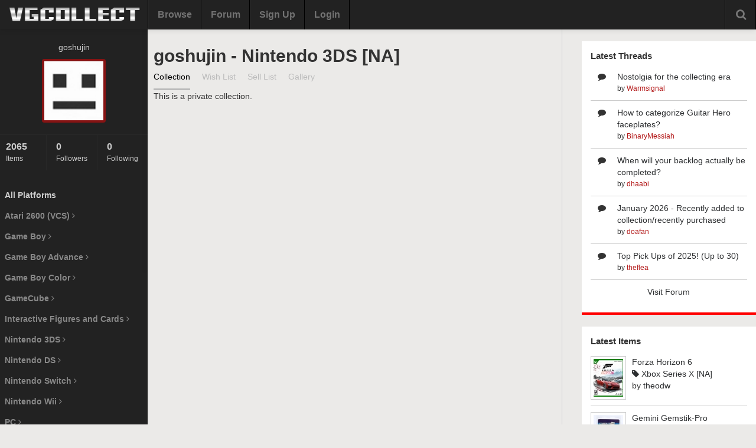

--- FILE ---
content_type: text/html
request_url: https://vgcollect.com/goshujin/3ds
body_size: 5540
content:
<!DOCTYPE html>
<html>
    <head>
        <meta charset="utf-8">
        <title>VGCollect - goshujin's Video Game Collection | Nintendo 3DS [NA]</title>
        <meta name="viewport" content="width=device-width, initial-scale=1.0, user-scalable=no">
        <link href="https://vgcollect.com/assets/bootstrap/css/bootstrap.min.css" rel="stylesheet">
        <link href="https://vgcollect.com/assets/bootstrap/css/bootstrap-responsive.min.css" rel="stylesheet">
        <link href="https://vgcollect.com/assets/font-awesome/css/font-awesome.min.css" rel="stylesheet">
        <link href="https://vgcollect.com/assets/nanoscroller.css" rel="stylesheet">
        <link href="https://vgcollect.com/assets/vgc/css/style-new.css" rel="stylesheet"><link href="https://vgcollect.com/assets/vgc/css/style-responsive.css" rel="stylesheet">
        <link rel="shortcut icon" href="https://vgcollect.com/assets/favicon.ico">
        <!--[if lt IE 9]>
            <script src="http://css3-mediaqueries-js.googlecode.com/svn/trunk/css3-mediaqueries.js"></script>
        <![endif]-->
    </head>

    <body class="resize">

        <div id="follow-modal" class="modal hide">
    <div class="modal-header">
        <button type="button" class="close" data-dismiss="modal" aria-hidden="true">&times;</button>
        <h3>Follow</h3>
    </div>
    <div class="modal-body">
                    <p id="unfollow-text" style="display: none">Are you sure you want to un-follow <strong>goshujin</strong>? All activity will be removed from your Feed.</p>
            <p id="follow-text">Are you sure you want to follow <strong>goshujin</strong>? All activity will be added to your Feed.</p>
            </div>
    <div class="modal-footer">
        <input type="hidden" id="follow-user-id" name="follow-user-id" value="43994">
        <button class="btn" data-dismiss="modal" aria-hidden="true">Cancel</button>
        <button id="follow-submit" class="btn btn-primary">Yes</button>
    </div>
</div>        <div id="delete-modal"class="modal hide">
    <div class="modal-header">
        <button type="button" class="close" data-dismiss="modal" aria-hidden="true">&times;</button>
        <h3>Remove</h3>
    </div>
    <div class="modal-body">
        <p>Are you sure you want to remove <span id="delete-name"></span>?</p>
    </div>
    <div class="modal-footer">
        <button class="btn" data-dismiss="modal" aria-hidden="true">Cancel</button>
        <button id="delete-button" class="btn btn-primary">Yes</button>
    </div>
    <input type="hidden" id="delete-id" name="delete-id" value="">
    <input type="hidden" id="delete-cid" name="delete-cid" value="">
</div>        <div id="edit-modal" class="modal hide">
    <form class="form-horizontal" style="margin-bottom: 0px" action="#" method="post">
        <div class="modal-header">
            <button type="button" class="close" data-dismiss="modal" aria-hidden="true">&times;</button>
            <h3>Edit</h3>
        </div>
        <div class="modal-body">
            <div class="control-group">
                <label class="control-label" for="notes">Notes</label>
                <div class="controls">
                    <input type="text" class="input-block-level" id="edit-notes" name="edit-notes" placeholder="Notes">
                </div>
            </div>
                            <div class="control-group">
                    <label class="control-label" for="edit-purchased-month">Purchased</label>
                    <div class="controls">
                        <select id="edit-purchased-month" name="edit-purchased-month" class="input-small">
                            <option value="00">Month</option>
                            <option value="01">January</option>
                            <option value="02">February</option>
                            <option value="03">March</option>
                            <option value="04">April</option>
                            <option value="05">May</option>
                            <option value="06">June</option>
                            <option value="07">July</option>
                            <option value="08">August</option>
                            <option value="09">September</option>
                            <option value="10">October</option>
                            <option value="11">November</option>
                            <option value="12">December</option>
                        </select>
                        <select id="edit-purchased-day" name="edit-purchased-day" class="input-small">
                            <option value="00">Day</option>
                            <option value="01">01</option>
                            <option value="02">02</option>
                            <option value="03">03</option>
                            <option value="04">04</option>
                            <option value="05">05</option>
                            <option value="06">06</option>
                            <option value="07">07</option>
                            <option value="08">08</option>
                            <option value="09">09</option>
                            <option value="10">10</option>
                            <option value="11">11</option>
                            <option value="12">12</option>
                            <option value="13">13</option>
                            <option value="14">14</option>
                            <option value="15">15</option>
                            <option value="16">16</option>
                            <option value="17">17</option>
                            <option value="18">18</option>
                            <option value="19">19</option>
                            <option value="20">20</option>
                            <option value="21">21</option>
                            <option value="22">22</option>
                            <option value="23">23</option>
                            <option value="24">24</option>
                            <option value="25">25</option>
                            <option value="26">26</option>
                            <option value="27">27</option>
                            <option value="28">28</option>
                            <option value="29">29</option>
                            <option value="30">30</option>
                            <option value="31">31</option>
                        </select>
                        <select id="edit-purchased-year" name="edit-purchased-year" class="input-small">
                            <option value="0000">Year</option>
                                                             <option value="2027">2027</option>
                                                            <option value="2026">2026</option>
                                                            <option value="2025">2025</option>
                                                            <option value="2024">2024</option>
                                                            <option value="2023">2023</option>
                                                            <option value="2022">2022</option>
                                                            <option value="2021">2021</option>
                                                            <option value="2020">2020</option>
                                                            <option value="2019">2019</option>
                                                            <option value="2018">2018</option>
                                                            <option value="2017">2017</option>
                                                            <option value="2016">2016</option>
                                                            <option value="2015">2015</option>
                                                            <option value="2014">2014</option>
                                                            <option value="2013">2013</option>
                                                            <option value="2012">2012</option>
                                                            <option value="2011">2011</option>
                                                            <option value="2010">2010</option>
                                                            <option value="2009">2009</option>
                                                            <option value="2008">2008</option>
                                                            <option value="2007">2007</option>
                                                            <option value="2006">2006</option>
                                                            <option value="2005">2005</option>
                                                            <option value="2004">2004</option>
                                                            <option value="2003">2003</option>
                                                            <option value="2002">2002</option>
                                                            <option value="2001">2001</option>
                                                            <option value="2000">2000</option>
                                                            <option value="1999">1999</option>
                                                            <option value="1998">1998</option>
                                                            <option value="1997">1997</option>
                                                            <option value="1996">1996</option>
                                                            <option value="1995">1995</option>
                                                            <option value="1994">1994</option>
                                                            <option value="1993">1993</option>
                                                            <option value="1992">1992</option>
                                                            <option value="1991">1991</option>
                                                            <option value="1990">1990</option>
                                                            <option value="1989">1989</option>
                                                            <option value="1988">1988</option>
                                                            <option value="1987">1987</option>
                                                            <option value="1986">1986</option>
                                                            <option value="1985">1985</option>
                                                            <option value="1984">1984</option>
                                                            <option value="1983">1983</option>
                                                            <option value="1982">1982</option>
                                                            <option value="1981">1981</option>
                                                            <option value="1980">1980</option>
                                                            <option value="1979">1979</option>
                                                            <option value="1978">1978</option>
                                                            <option value="1977">1977</option>
                                                            <option value="1976">1976</option>
                                                            <option value="1975">1975</option>
                                                            <option value="1974">1974</option>
                                                            <option value="1973">1973</option>
                                                            <option value="1972">1972</option>
                                                    </select>
                    </div>
                </div>
                <div class="control-group">
                    <label class="control-label" for="cost">Cost</label>
                    <div class="controls">
                        <div class="input-prepend">
                            <span class="add-on">$</span>
                            <input class="input-small" id="edit-cost" name="edit-cost" type="text" placeholder="0.00">
                        </div>
                    </div>
                </div>
                        <div class="control-group">
                <label class="control-label" for="edit-cart">Other Details</label>
                <div class="controls">
                    <label class="checkbox">
                        <input type="checkbox" id="edit-cart" name="edit-cart" value="1"> Cart/Disk/Item
                    </label>
                    <label class="checkbox">
                        <input type="checkbox" id="edit-box" name="edit-box" value="1"> Case/Box
                    </label>
                    <label class="checkbox">
                        <input type="checkbox" id="edit-manual" name="edit-manual" value="1"> Manual
                    </label>
                    <label class="checkbox">
                        <input type="checkbox" id="edit-other" name="edit-other" value="1"> Other Inserts
                    </label>
                </div>
            </div>

            <div class="control-group" id="priority">
                <label class="control-label">Priority</label>
                <div class="controls">
                    <label class="checkbox">
                        <select id="edit-priority" name="edit-priority">
                            <option value="0">None</option>
                            <option value="1">Low</option>
                            <option value="2">Medium</option>
                            <option value="3">High</option>
                            <option value="4">Highest</option>
                        </select>
                    </label>
                </div>
            </div>

        </div>
        <div class="modal-footer">
            <button class="btn" data-dismiss="modal" aria-hidden="true">Cancel</button>
            <button id="edit-save" class="btn btn-primary">Submit</button>
        </div>
        <input type="hidden" id="edit-id" name="edit-id" value="">
        <input type="hidden" id="edit-cid" name="edit-cid" value="">
    </form>
</div>
        <style>@media screen {.dropdown:hover .dropdown-menu {
    display: block;
}}</style><div class="navbar navbar-fixed-top">
    <div class="navbar-inner">
        <div class="container-fluid">

            <div class="hidden-desktop navToggle" data-toggle="collapse" data-target=".nav-collapse">
                <i class="icon-ellipsis-vertical"></i>
            </div>

            
            <a class="brand" href="https://vgcollect.com/"><img src="/assets/vgc/images/logo-temp.png" width="230" alt="VGCollect - Track your collection with our database"></a>
            <div class="nav-collapse collapse">

                <ul class="nav">
                                            <li><a href ="https://vgcollect.com/browse">Browse</a></li>
                        <li><a href ="https://vgcollect.com/forum">Forum</a></li>
                        <li><a href ="https://vgcollect.com/register">Sign Up</a></li>
                        <li><a href ="https://vgcollect.com/">Login</a></li>
                    					                                        <li class="hidden-desktop">
                        <form class="form-inline" action="https://vgcollect.com/search/process" method="post">
                            <input type="text" name="search-query" class="input-medium">
                            <button type="submit" class="btn">Search</button>
                        </form>
                    </li>
                </ul>

                
                <div class="search-box">
                    <i class="icon-search icon-large"></i>
                    <div class="search-box-hidden">
                        <form class="form-inline search-form" action="https://vgcollect.com/search/process" method="post">
                            <div class="input-append">
                                <input class="input-xlarge" name="search-query" id="search-query" type="text" autocomplete="off">
                                <button class="btn" type="submit">Search</button>
                            </div>
                            <div id="autosuggest">
                                <div id="autosuggest-loader"><img src="https://vgcollect.com/images/loader.gif" alt=""></div>
                                <ul></ul>
                            </div>
                        </form>
                        <a href="https://vgcollect.com/search">Advanced</a>
                    </div>
                </div>

                <div class="empty-box"></div>
            </div>
        </div>
    </div>
</div>

        <div class="wrapper container-fluid">

            <div class="sidebar pull-left">
    <div class="nano">
        <div class="content nano-content">

            <div id="sidebar-profile">

                <div class="avatar">
                    <p>goshujin</p>
                    <a href ="https://vgcollect.com/about/goshujin"><img src="https://vgcollect.com/assets/vgc/images/no-avatar.jpg" alt="goshujin's Avatar" style="width: 100px; height: 100px;"></a>
                </div>

                <div class="row-fluid profile-stats">
                    <div class="span4">
                        <a href ="https://vgcollect.com/goshujin"><strong>2065</strong>Items</a>
                    </div>
                    <div class="span4">
                        <a href ="https://vgcollect.com/goshujin/followers"><strong>0</strong>Followers</a>
                    </div>
                    <div class="span4">
                        <a href ="https://vgcollect.com/goshujin/following" class="last"><strong>0</strong>Following</a>
                    </div>
                </div>

               
                               
                                               
            </div>

            <ul id="console-list">

                <li class="active"><a href ="https://vgcollect.com/goshujin">All Platforms</a></li>
                                                            <li class="console-list-parent">Atari 2600 (VCS) <i class="icon-angle-right"></i></li>
                        <li class="console-list-child">
                            <ul>
                                                                    <li><span class="badge">
                                    21</span> <a href = "https://vgcollect.com/goshujin/atari2600" title="Atari 2600 [NA]">Atari 2600 [NA]</a></li>
                                                            </ul>
                        </li>
                                            <li class="console-list-parent">Game Boy <i class="icon-angle-right"></i></li>
                        <li class="console-list-child">
                            <ul>
                                                                    <li><span class="badge">
                                    1</span> <a href = "https://vgcollect.com/goshujin/gb" title="Game Boy [NA]">Game Boy [NA]</a></li>
                                                            </ul>
                        </li>
                                            <li class="console-list-parent">Game Boy Advance <i class="icon-angle-right"></i></li>
                        <li class="console-list-child">
                            <ul>
                                                                    <li><span class="badge">
                                    10</span> <a href = "https://vgcollect.com/goshujin/gba" title="Game Boy Advance [NA]">Game Boy Advance [NA]</a></li>
                                                            </ul>
                        </li>
                                            <li class="console-list-parent">Game Boy Color <i class="icon-angle-right"></i></li>
                        <li class="console-list-child">
                            <ul>
                                                                    <li><span class="badge">
                                    4</span> <a href = "https://vgcollect.com/goshujin/gbc" title="Game Boy Color [NA]">Game Boy Color [NA]</a></li>
                                                            </ul>
                        </li>
                                            <li class="console-list-parent">GameCube <i class="icon-angle-right"></i></li>
                        <li class="console-list-child">
                            <ul>
                                                                    <li><span class="badge">
                                    14</span> <a href = "https://vgcollect.com/goshujin/gc" title="GameCube [NA]">GameCube [NA]</a></li>
                                                            </ul>
                        </li>
                                            <li class="console-list-parent">Interactive Figures and Cards <i class="icon-angle-right"></i></li>
                        <li class="console-list-child">
                            <ul>
                                                                    <li><span class="badge">
                                    1</span> <a href = "https://vgcollect.com/goshujin/amiibofigures" title="Amiibo Figures [NA]">Amiibo Figures [NA]</a></li>
                                                            </ul>
                        </li>
                                            <li class="console-list-parent">Nintendo 3DS <i class="icon-angle-right"></i></li>
                        <li class="console-list-child">
                            <ul>
                                                                    <li><span class="badge">
                                    11</span> <a href = "https://vgcollect.com/goshujin/3ds" title="Nintendo 3DS [NA]">Nintendo 3DS [NA]</a></li>
                                                            </ul>
                        </li>
                                            <li class="console-list-parent">Nintendo DS <i class="icon-angle-right"></i></li>
                        <li class="console-list-child">
                            <ul>
                                                                    <li><span class="badge">
                                    22</span> <a href = "https://vgcollect.com/goshujin/nds" title="Nintendo DS [NA]">Nintendo DS [NA]</a></li>
                                                            </ul>
                        </li>
                                            <li class="console-list-parent">Nintendo Switch <i class="icon-angle-right"></i></li>
                        <li class="console-list-child">
                            <ul>
                                                                    <li><span class="badge">
                                    1</span> <a href = "https://vgcollect.com/goshujin/switch" title="Nintendo Switch [NA]">Nintendo Switch [NA]</a></li>
                                                                    <li><span class="badge">
                                    2</span> <a href = "https://vgcollect.com/goshujin/eshopswitchna" title="Switch eShop [NA]">Switch eShop [NA]</a></li>
                                                            </ul>
                        </li>
                                            <li class="console-list-parent">Nintendo Wii <i class="icon-angle-right"></i></li>
                        <li class="console-list-child">
                            <ul>
                                                                    <li><span class="badge">
                                    4</span> <a href = "https://vgcollect.com/goshujin/wii" title="Wii [NA]">Wii [NA]</a></li>
                                                            </ul>
                        </li>
                                            <li class="console-list-parent">PC <i class="icon-angle-right"></i></li>
                        <li class="console-list-child">
                            <ul>
                                                                    <li><span class="badge">
                                    1</span> <a href = "https://vgcollect.com/goshujin/epicgames" title="Epic Games">Epic Games</a></li>
                                                                    <li><span class="badge">
                                    6</span> <a href = "https://vgcollect.com/goshujin/pcdigitalna" title="PC - Digital Download">PC - Digital Download</a></li>
                                                                    <li><span class="badge">
                                    1</span> <a href = "https://vgcollect.com/goshujin/pceu" title="PC [EU]">PC [EU]</a></li>
                                                                    <li><span class="badge">
                                    13</span> <a href = "https://vgcollect.com/goshujin/pc" title="PC [NA]">PC [NA]</a></li>
                                                                    <li><span class="badge">
                                    1727</span> <a href = "https://vgcollect.com/goshujin/steam" title="Steam">Steam</a></li>
                                                            </ul>
                        </li>
                                            <li class="console-list-parent">PlayStation <i class="icon-angle-right"></i></li>
                        <li class="console-list-child">
                            <ul>
                                                                    <li><span class="badge">
                                    16</span> <a href = "https://vgcollect.com/goshujin/ps1" title="PlayStation [NA]">PlayStation [NA]</a></li>
                                                            </ul>
                        </li>
                                            <li class="console-list-parent">PlayStation 2 <i class="icon-angle-right"></i></li>
                        <li class="console-list-child">
                            <ul>
                                                                    <li><span class="badge">
                                    31</span> <a href = "https://vgcollect.com/goshujin/ps2" title="PlayStation 2 [NA]">PlayStation 2 [NA]</a></li>
                                                            </ul>
                        </li>
                                            <li class="console-list-parent">PlayStation 3 <i class="icon-angle-right"></i></li>
                        <li class="console-list-child">
                            <ul>
                                                                    <li><span class="badge">
                                    6</span> <a href = "https://vgcollect.com/goshujin/ps3" title="PlayStation 3 [NA]">PlayStation 3 [NA]</a></li>
                                                            </ul>
                        </li>
                                            <li class="console-list-parent">PlayStation 4 <i class="icon-angle-right"></i></li>
                        <li class="console-list-child">
                            <ul>
                                                                    <li><span class="badge">
                                    1</span> <a href = "https://vgcollect.com/goshujin/ps4hardware" title="PlayStation 4 Consoles">PlayStation 4 Consoles</a></li>
                                                                    <li><span class="badge">
                                    1</span> <a href = "https://vgcollect.com/goshujin/ps4eu" title="PlayStation 4 [EU]">PlayStation 4 [EU]</a></li>
                                                                    <li><span class="badge">
                                    1</span> <a href = "https://vgcollect.com/goshujin/ps4jp" title="PlayStation 4 [JP]">PlayStation 4 [JP]</a></li>
                                                                    <li><span class="badge">
                                    26</span> <a href = "https://vgcollect.com/goshujin/ps4" title="PlayStation 4 [NA]">PlayStation 4 [NA]</a></li>
                                                            </ul>
                        </li>
                                            <li class="console-list-parent">PlayStation Portable <i class="icon-angle-right"></i></li>
                        <li class="console-list-child">
                            <ul>
                                                                    <li><span class="badge">
                                    1</span> <a href = "https://vgcollect.com/goshujin/pspjp" title="PlayStation Portable [JP]">PlayStation Portable [JP]</a></li>
                                                            </ul>
                        </li>
                                            <li class="console-list-parent">PlayStation Vita <i class="icon-angle-right"></i></li>
                        <li class="console-list-child">
                            <ul>
                                                                    <li><span class="badge">
                                    10</span> <a href = "https://vgcollect.com/goshujin/vita" title="PlayStation Vita [NA]">PlayStation Vita [NA]</a></li>
                                                            </ul>
                        </li>
                                            <li class="console-list-parent">Sega Game Gear <i class="icon-angle-right"></i></li>
                        <li class="console-list-child">
                            <ul>
                                                                    <li><span class="badge">
                                    2</span> <a href = "https://vgcollect.com/goshujin/segagamegearna" title="Sega Game Gear [NA]">Sega Game Gear [NA]</a></li>
                                                            </ul>
                        </li>
                                            <li class="console-list-parent">Sega Mega Drive <i class="icon-angle-right"></i></li>
                        <li class="console-list-child">
                            <ul>
                                                                    <li><span class="badge">
                                    1</span> <a href = "https://vgcollect.com/goshujin/sega32x" title="Sega 32X [NA]">Sega 32X [NA]</a></li>
                                                                    <li><span class="badge">
                                    7</span> <a href = "https://vgcollect.com/goshujin/gen" title="Sega Genesis">Sega Genesis</a></li>
                                                            </ul>
                        </li>
                                            <li class="console-list-parent">Super Nintendo <i class="icon-angle-right"></i></li>
                        <li class="console-list-child">
                            <ul>
                                                                    <li><span class="badge">
                                    4</span> <a href = "https://vgcollect.com/goshujin/snes" title="Super Nintendo [NA]">Super Nintendo [NA]</a></li>
                                                            </ul>
                        </li>
                                            <li class="console-list-parent">Xbox <i class="icon-angle-right"></i></li>
                        <li class="console-list-child">
                            <ul>
                                                                    <li><span class="badge">
                                    1</span> <a href = "https://vgcollect.com/goshujin/xboxaccessory" title="Xbox Accessory">Xbox Accessory</a></li>
                                                                    <li><span class="badge">
                                    6</span> <a href = "https://vgcollect.com/goshujin/xboxdemo" title="Xbox Demo">Xbox Demo</a></li>
                                                                    <li><span class="badge">
                                    6</span> <a href = "https://vgcollect.com/goshujin/xbox" title="Xbox [NA]">Xbox [NA]</a></li>
                                                            </ul>
                        </li>
                                            <li class="console-list-parent">Xbox 360 <i class="icon-angle-right"></i></li>
                        <li class="console-list-child">
                            <ul>
                                                                    <li><span class="badge">
                                    1</span> <a href = "https://vgcollect.com/goshujin/360demo" title="Xbox 360 Demo">Xbox 360 Demo</a></li>
                                                                    <li><span class="badge">
                                    1</span> <a href = "https://vgcollect.com/goshujin/xbox360jp" title="Xbox 360 [JP]">Xbox 360 [JP]</a></li>
                                                                    <li><span class="badge">
                                    103</span> <a href = "https://vgcollect.com/goshujin/xbox360" title="Xbox 360 [NA]">Xbox 360 [NA]</a></li>
                                                                    <li><span class="badge">
                                    1</span> <a href = "https://vgcollect.com/goshujin/xboxgamesstorena" title="Xbox Games Store [NA]">Xbox Games Store [NA]</a></li>
                                                            </ul>
                        </li>
                                                </ul>

            <!--
            <div class="footer">
                <p><a href="https://vgcollect.com/">Home</a> &#183; <a href="https://vgcollect.com/browse">Browse</a> &#183; <a href="https://vgcollect.com/forum">Forum</a> &#183; <a id="toTop" href="#">Back to Top</a></p>
                &copy; 2026 
            </div>
            -->
        </div>
    </div>
</div>
            <div class="row-fluid">

                <div class="span9 main">

                    <div class="main_header">
                        <h2 class="pull-left">goshujin - Nintendo 3DS [NA]</h2>
                                                <div class="clearfix"></div>
                        <div class="header-links">
                            <a href="https://vgcollect.com/goshujin" class="active">Collection</a>
                            <a href="https://vgcollect.com/wishlist/goshujin">Wish List</a>
                            <a href="https://vgcollect.com/selllist/goshujin">Sell List</a>
                            <a href="https://vgcollect.com/gallery/goshujin">Gallery</a>
                        </div>
                        <div class="clearfix"></div>
                    </div>

                                            <p>This is a private collection.</p>
                                    </div>

                <div class="span3 right_column">
                        <div class="box latest forum">
    <h3>Latest Threads</h3>
            <div class="row-fluid">
            <div class="span2">
                <i class="icon-comment"></i>
            </div>
            <div class="span10">
                <a href="https://vgcollect.com/forum/index.php/topic,13140.0.html">Nostolgia for the collecting era</a>
                <div class="forum-name">by <a href="https://vgcollect.com/Warmsignal">Warmsignal</a></div>
            </div>
        </div>
            <div class="row-fluid">
            <div class="span2">
                <i class="icon-comment"></i>
            </div>
            <div class="span10">
                <a href="https://vgcollect.com/forum/index.php/topic,13139.0.html">How to categorize Guitar Hero faceplates?</a>
                <div class="forum-name">by <a href="https://vgcollect.com/BinaryMessiah">BinaryMessiah</a></div>
            </div>
        </div>
            <div class="row-fluid">
            <div class="span2">
                <i class="icon-comment"></i>
            </div>
            <div class="span10">
                <a href="https://vgcollect.com/forum/index.php/topic,13138.0.html">When will your backlog actually be completed?</a>
                <div class="forum-name">by <a href="https://vgcollect.com/dhaabi">dhaabi</a></div>
            </div>
        </div>
            <div class="row-fluid">
            <div class="span2">
                <i class="icon-comment"></i>
            </div>
            <div class="span10">
                <a href="https://vgcollect.com/forum/index.php/topic,13137.0.html">January 2026 - Recently added to collection/recently purchased</a>
                <div class="forum-name">by <a href="https://vgcollect.com/doafan">doafan</a></div>
            </div>
        </div>
            <div class="row-fluid">
            <div class="span2">
                <i class="icon-comment"></i>
            </div>
            <div class="span10">
                <a href="https://vgcollect.com/forum/index.php/topic,13136.0.html">Top Pick Ups of 2025! (Up to 30)</a>
                <div class="forum-name">by <a href="https://vgcollect.com/theflea">theflea</a></div>
            </div>
        </div>
        <div class="row-fluid pagination-centered">
        <p><a href="https://vgcollect.com/forum">Visit Forum</a></p>
    </div>
</div>

<div class="box latest">
    <h3>Latest Items</h3>
            <div class="row-fluid">
            <div class="span12">
                <a href="https://vgcollect.com/item/290100"><img class="pull-left" src="https://vgcollect.com/images/front-box-thumbs/290100.jpg" style="width: 50px; height: auto;" alt="Forza Horizon 6 Box Art"></a>
                <div>
                    <a href="https://vgcollect.com/item/290100">Forza Horizon 6</a>
                </div>
                <div>
                    <a href="https://vgcollect.com/browse/xboxseriesxna"><i class="icon-tag icon-white"></i> Xbox Series X [NA]</a>
                </div>
                <div>
                    by <a href="https://vgcollect.com/theodw">theodw</a>
                </div>
            </div>
        </div>
            <div class="row-fluid">
            <div class="span12">
                <a href="https://vgcollect.com/item/290099"><img class="pull-left" src="https://vgcollect.com/images/front-box-thumbs/290099.jpg" style="width: 50px; height: auto;" alt="Gemini Gemstik-Pro Box Art"></a>
                <div>
                    <a href="https://vgcollect.com/item/290099">Gemini Gemstik-Pro</a>
                </div>
                <div>
                    <a href="https://vgcollect.com/browse/2600accessoryna"><i class="icon-tag icon-white"></i> Atari 2600 Accessory</a>
                </div>
                <div>
                    by <a href="https://vgcollect.com/coffeejits">coffeejits</a>
                </div>
            </div>
        </div>
            <div class="row-fluid">
            <div class="span12">
                <a href="https://vgcollect.com/item/290098"><img class="pull-left" src="https://vgcollect.com/images/front-box-thumbs/290098.jpg" style="width: 50px; height: auto;" alt="Gemini Video Games Paddle Controllers Box Art"></a>
                <div>
                    <a href="https://vgcollect.com/item/290098">Gemini Video Games Paddle Controllers</a>
                </div>
                <div>
                    <a href="https://vgcollect.com/browse/2600accessoryna"><i class="icon-tag icon-white"></i> Atari 2600 Accessory</a>
                </div>
                <div>
                    by <a href="https://vgcollect.com/coffeejits">coffeejits</a>
                </div>
            </div>
        </div>
            <div class="row-fluid">
            <div class="span12">
                <a href="https://vgcollect.com/item/290097"><img class="pull-left" src="https://vgcollect.com/images/front-box-thumbs/290097.jpg" style="width: 50px; height: auto;" alt="BP Electronics Pro-Stick with Sure Fire Control Box Art"></a>
                <div>
                    <a href="https://vgcollect.com/item/290097">BP Electronics Pro-Stick with Sure Fire Control</a>
                </div>
                <div>
                    <a href="https://vgcollect.com/browse/2600accessoryna"><i class="icon-tag icon-white"></i> Atari 2600 Accessory</a>
                </div>
                <div>
                    by <a href="https://vgcollect.com/coffeejits">coffeejits</a>
                </div>
            </div>
        </div>
            <div class="row-fluid">
            <div class="span12">
                <a href="https://vgcollect.com/item/290096"><img class="pull-left" src="https://vgcollect.com/images/front-box-thumbs/290096.jpg" style="width: 50px; height: auto;" alt="Quickshot II Turbo Box Art"></a>
                <div>
                    <a href="https://vgcollect.com/item/290096">Quickshot II Turbo</a>
                </div>
                <div>
                    <a href="https://vgcollect.com/browse/2600accessoryna"><i class="icon-tag icon-white"></i> Atari 2600 Accessory</a>
                </div>
                <div>
                    by <a href="https://vgcollect.com/coffeejits">coffeejits</a>
                </div>
            </div>
        </div>
    </div>
<div class="box social">
    <h3>Follow Us</h3>
    <div class="row-fluid">
        <div class="span4">
            <a href="http://www.facebook.com/vgcollect"><img src="https://vgcollect.com/assets/vgc/images/48x48_facebook.png" alt=""></a>
        </div>
        <div class="span4">
        </div>
        <div class="span4">
            <a href="http://www.twitter.com/vgcollect"><img src="https://vgcollect.com/assets/vgc/images/48x48_twitter.png" alt=""></a>
        </div>
    </div>
</div>
                </div>

            </div>

        </div>

        <div class="row-fluid">
    <div class="span12">
        <div class="footer">
            <a href="https://vgcollect.com/">HOME</a> | <a href="https://vgcollect.com/about">ABOUT</a> | <a href="https://vgcollect.com/forum">FORUM</a> | <a href="https://vgcollect.com/pro">SUPPORT VGCOLLECT</a> | <a href="https://vgcollect.com/privacy">PRIVACY</a>
        </div>
    </div>
</div>

<!-- Global site tag (gtag.js) - Google Analytics -->
<script async src="https://www.googletagmanager.com/gtag/js?id=UA-150919756-1"></script>
<script>
  window.dataLayer = window.dataLayer || [];
  function gtag(){dataLayer.push(arguments);}
  gtag('js', new Date());

  gtag('config', 'UA-150919756-1');
</script>

<script>
    var sc_project = 6770948;
    var sc_invisible = 1;
    var sc_security = "7c1f2947";
</script>
<script type="text/javascript" src="https://www.statcounter.com/counter/counter_xhtml.js"></script>
<noscript><div class="statcounter"><a title="create counter" href="https://statcounter.com/free-hit-counter/" class="statcounter"><img class="statcounter" src="https://c.statcounter.com/6770948/0/7c1f2947/1/" alt="create counter" /></a></div></noscript>

        <script src="//ajax.googleapis.com/ajax/libs/jquery/1.9.0/jquery.min.js"></script>
        <script src="https://vgcollect.com/assets/bootstrap/js/bootstrap.min.js"></script>
        <script src="https://vgcollect.com/assets/jquery.nanoscroller.min.js"></script>        
        <script src="https://vgcollect.com/assets/vgc/js/nav.js"></script>        
        <script src="https://vgcollect.com/assets/vgc/js/collection.js"></script>

    </body>
</html>
